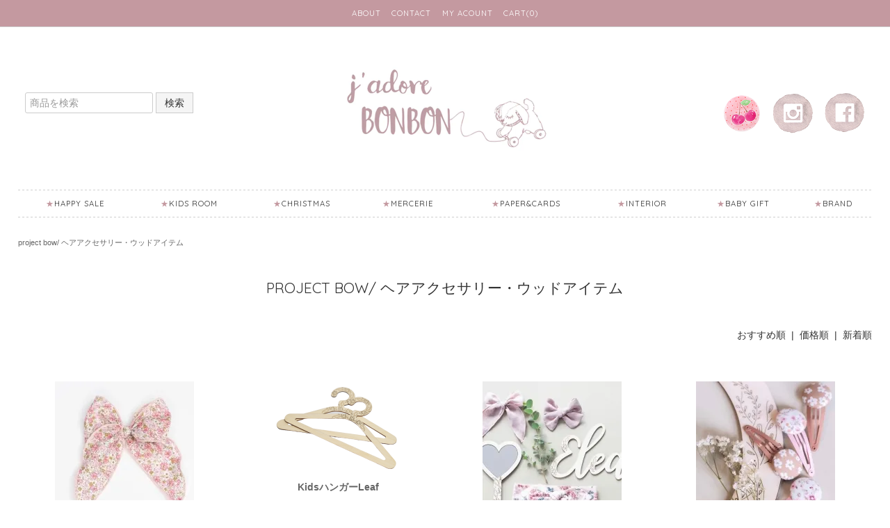

--- FILE ---
content_type: text/html; charset=EUC-JP
request_url: https://www.jadore-bonbon.com/?mode=grp&gid=2530712&sort=n
body_size: 10132
content:
<!DOCTYPE html PUBLIC "-//W3C//DTD XHTML 1.0 Transitional//EN" "http://www.w3.org/TR/xhtml1/DTD/xhtml1-transitional.dtd">
<html xmlns:og="http://ogp.me/ns#" xmlns:fb="http://www.facebook.com/2008/fbml" xmlns:mixi="http://mixi-platform.com/ns#" xmlns="http://www.w3.org/1999/xhtml" xml:lang="ja" lang="ja" dir="ltr">
<head>
<meta http-equiv="content-type" content="text/html; charset=euc-jp" />
<meta http-equiv="X-UA-Compatible" content="IE=edge,chrome=1" />
<title>project bow/ ヘアアクセサリー・ウッドアイテム - bonbon 外国の子供雑貨*お洋服を集めた子供部屋をイメージしたお店</title>
<meta name="Keywords" content="project bow/ ヘアアクセサリー・ウッドアイテム,Color Me Shop! pro" />
<meta name="Description" content="" />
<meta name="Author" content="" />
<meta name="Copyright" content="GMOペパボ" />
<meta http-equiv="content-style-type" content="text/css" />
<meta http-equiv="content-script-type" content="text/javascript" />
<link rel="stylesheet" href="https://www.jadore-bonbon.com/css/framework/colormekit.css" type="text/css" />
<link rel="stylesheet" href="https://www.jadore-bonbon.com/css/framework/colormekit-responsive.css" type="text/css" />
<link rel="stylesheet" href="https://img13.shop-pro.jp/PA01068/472/css/25/index.css?cmsp_timestamp=20241005113353" type="text/css" />

<link rel="alternate" type="application/rss+xml" title="rss" href="https://www.jadore-bonbon.com/?mode=rss" />
<link rel="alternate" media="handheld" type="text/html" href="https://www.jadore-bonbon.com/?mode=grp&gid=2530712&sort=n" />
<script type="text/javascript" src="//ajax.googleapis.com/ajax/libs/jquery/1.11.0/jquery.min.js" ></script>
<meta property="og:title" content="project bow/ ヘアアクセサリー・ウッドアイテム - bonbon 外国の子供雑貨*お洋服を集めた子供部屋をイメージしたお店" />
<meta property="og:description" content="" />
<meta property="og:url" content="https://www.jadore-bonbon.com?mode=grp&gid=2530712&sort=n" />
<meta property="og:site_name" content="bonbon 外国の子供雑貨*お洋服を集めた子供部屋をイメージしたお店" />
<meta property="og:image" content=""/>
<script>
  var Colorme = {"page":"product_list","shop":{"account_id":"PA01068472","title":"bonbon \u5916\u56fd\u306e\u5b50\u4f9b\u96d1\u8ca8*\u304a\u6d0b\u670d\u3092\u96c6\u3081\u305f\u5b50\u4f9b\u90e8\u5c4b\u3092\u30a4\u30e1\u30fc\u30b8\u3057\u305f\u304a\u5e97"},"basket":{"total_price":0,"items":[]},"customer":{"id":null}};

  (function() {
    function insertScriptTags() {
      var scriptTagDetails = [];
      var entry = document.getElementsByTagName('script')[0];

      scriptTagDetails.forEach(function(tagDetail) {
        var script = document.createElement('script');

        script.type = 'text/javascript';
        script.src = tagDetail.src;
        script.async = true;

        if( tagDetail.integrity ) {
          script.integrity = tagDetail.integrity;
          script.setAttribute('crossorigin', 'anonymous');
        }

        entry.parentNode.insertBefore(script, entry);
      })
    }

    window.addEventListener('load', insertScriptTags, false);
  })();
</script>
<script async src="https://zen.one/analytics.js"></script>
</head>
<body>
<meta name="colorme-acc-payload" content="?st=1&pt=10033&ut=2530712&at=PA01068472&v=20260121181929&re=&cn=41844547f8d9d4e76ef38bcdc8e1a0b9" width="1" height="1" alt="" /><script>!function(){"use strict";Array.prototype.slice.call(document.getElementsByTagName("script")).filter((function(t){return t.src&&t.src.match(new RegExp("dist/acc-track.js$"))})).forEach((function(t){return document.body.removeChild(t)})),function t(c){var r=arguments.length>1&&void 0!==arguments[1]?arguments[1]:0;if(!(r>=c.length)){var e=document.createElement("script");e.onerror=function(){return t(c,r+1)},e.src="https://"+c[r]+"/dist/acc-track.js?rev=3",document.body.appendChild(e)}}(["acclog001.shop-pro.jp","acclog002.shop-pro.jp"])}();</script><link href="https://fonts.googleapis.com/css?family=Roboto+Slab:400,700" rel="stylesheet" type="text/css">
<link href='https://fonts.googleapis.com/css?family=Quicksand:300,400,700' rel='stylesheet' type='text/css'>
<link href='https://fonts.googleapis.com/css?family=Poiret+One' rel='stylesheet' type='text/css'>
<link href='https://fonts.googleapis.com/css?family=Yellowtail' rel='stylesheet' type='text/css'>
  <link href="https://img.shop-pro.jp/tmpl_js/78/bxslider/jquery.bxslider.css" rel="stylesheet" type="text/css">
  <script src="https://img.shop-pro.jp/tmpl_js/78/bxslider/jquery.bxslider.min.js"></script>
<script src="https://img.shop-pro.jp/tmpl_js/78/jquery.tile.js"></script>
<script src="https://img.shop-pro.jp/tmpl_js/78/masonry.pkgd.min.js"></script>
<script src="https://img.shop-pro.jp/tmpl_js/78/smoothscroll.js"></script>
<script src="https://img.shop-pro.jp/tmpl_js/78/jquery.ah-placeholder.js"></script>
<script src="https://img.shop-pro.jp/tmpl_js/78/utility_index.js"></script>

<!--[if lte IE 8]>
<div id="wrapper" class="ie8 page--product_list">
<![endif]-->

<div id="wrapper" class="page--product_list">

  
  <div class="submenu hidden-phone">
    <a href="https://www.jadore-bonbon.com/?mode=sk#info">ABOUT</a>
    <a href="https://bonbon21.shop-pro.jp/customer/inquiries/new">CONTACT  </a>
    <a href="https://www.jadore-bonbon.com/?mode=myaccount">MY ACOUNT</a>
        <a href="https://www.jadore-bonbon.com/cart/proxy/basket?shop_id=PA01068472&shop_domain=jadore-bonbon.com"><i class="icon-cart"></i>CART(0)</a>
  </div>
  
  <div id="header" class="header__section container">
    <div class="header__container clearfix">
    	<div class="header__logo">
        <h1>
          <a href="./"><img src="https://img13.shop-pro.jp/PA01068/472/etc/logo7.jpg?cmsp_timestamp=20160706231136" alt=""></a>
        </h1>
      </div>
      
      <div class="header-nav hidden-phone">
        
        <form action="https://www.jadore-bonbon.com/" method="GET" class="header__search-form" data-visible-target="search-form">
          <input type="hidden" name="mode" value="srh" />
          <input type="text" name="keyword" placeholder="商品を検索" class="header__search-form__input" data-search-input="search-form__input" />
        	<button class="btn">検索</button>
        </form>
        
      </div>
      <div class="header-media hidden-phone">
        
				<ul>
<li><a href="http://blog.jadore-bonbon.com/"><img src="https://img13.shop-pro.jp/PA01068/472/etc/blogicon2.png?cmsp_timestamp=20160920154943" alt=""></a></li>
					<li><a href="https://www.instagram.com/bonbon_tokyo/"><img src="https://img13.shop-pro.jp/PA01068/472/etc/insta.png?cmsp_timestamp=20160920155451" alt=""></a></li>
          <li><a href="https://www.facebook.com/bonbon.Tokyo"><img src="https://img13.shop-pro.jp/PA01068/472/etc/fblogo.png?cmsp_timestamp=20160920155522" alt=""></a></li>
        </ul>
        
      </div>
      
      
      <!--
            
      -->
    </div>

    <div class="category-nav hidden-phone">    
      <ul class="category-nav__list">
                
              
          
          <li class="menu__single">
            <a href="https://www.jadore-bonbon.com/?mode=cate&cbid=2051223&csid=0">Happy Sale</a>
                      </li>
          
                          
              
          
          <li class="menu__single">
            <a href="https://www.jadore-bonbon.com/?mode=cate&cbid=513329&csid=0">Kids Room</a>
                          <ul class="category-nav__list__sub">                <li>
                  <a href="https://www.jadore-bonbon.com/?mode=cate&cbid=513329&csid=1">Interior</a>
                </li>
                                                        <li>
                  <a href="https://www.jadore-bonbon.com/?mode=cate&cbid=513329&csid=7">おままごと遊び</a>
                </li>
                                                        <li>
                  <a href="https://www.jadore-bonbon.com/?mode=cate&cbid=513329&csid=9">Minikane Doll</a>
                </li>
                                                        <li>
                  <a href="https://www.jadore-bonbon.com/?mode=cate&cbid=513329&csid=3">Storage</a>
                </li>
                                                        <li>
                  <a href="https://www.jadore-bonbon.com/?mode=cate&cbid=513329&csid=2">Toy</a>
                </li>
                                                        <li>
                  <a href="https://www.jadore-bonbon.com/?mode=cate&cbid=513329&csid=6">Goods&Stationery</a>
                </li>
              </ul>                      </li>
          
                          
              
          
          <li class="menu__single">
            <a href="https://www.jadore-bonbon.com/?mode=cate&cbid=1890738&csid=0">Christmas</a>
                      </li>
          
                          
              
          
          <li class="menu__single">
            <a href="https://www.jadore-bonbon.com/?mode=cate&cbid=1471260&csid=0">mercerie</a>
                      </li>
          
                          
              
          
          <li class="menu__single">
            <a href="https://www.jadore-bonbon.com/?mode=cate&cbid=1892766&csid=0">Paper&Cards</a>
                      </li>
          
                          
              
          
          <li class="menu__single">
            <a href="https://www.jadore-bonbon.com/?mode=cate&cbid=1139863&csid=0">Interior</a>
                      </li>
          
                          
              
          
          <li class="menu__single">
            <a href="https://www.jadore-bonbon.com/?mode=cate&cbid=513328&csid=0">Baby Gift</a>
                          <ul class="category-nav__list__sub">                <li>
                  <a href="https://www.jadore-bonbon.com/?mode=cate&cbid=513328&csid=5">おくるみ・ブランケット</a>
                </li>
                                                        <li>
                  <a href="https://www.jadore-bonbon.com/?mode=cate&cbid=513328&csid=3">スタイ・エプロン・お食事グッズ</a>
                </li>
                                                        <li>
                  <a href="https://www.jadore-bonbon.com/?mode=cate&cbid=513328&csid=1">Baby clothing&Accessory</a>
                </li>
                                                        <li>
                  <a href="https://www.jadore-bonbon.com/?mode=cate&cbid=513328&csid=2">Toy</a>
                </li>
                                                        <li>
                  <a href="https://www.jadore-bonbon.com/?mode=cate&cbid=513328&csid=4">おしゃぶり・哺乳瓶・アクセサリー</a>
                </li>
                                                        <li>
                  <a href="https://www.jadore-bonbon.com/?mode=cate&cbid=513328&csid=6">オルゴール・お部屋グッズ</a>
                </li>
              </ul>                      </li>
          
                          
                          <li class="menu__mega"><a href="">BRAND</a>
            
                                          <ul class="category-nav__list__sub">
                                  <li>
                    <a href="https://www.jadore-bonbon.com/?mode=grp&gid=3077657">
                      Leh バレリーナアイテム
                    </a>
                  </li>
                                                          <li>
                    <a href="https://www.jadore-bonbon.com/?mode=grp&gid=2969054">
                      wild mountain child（ウッドアイテム・ナチュラルTOY）
                    </a>
                  </li>
                                                          <li>
                    <a href="https://www.jadore-bonbon.com/?mode=grp&gid=3069347">
                      NEW GRAIN/ブランケット
                    </a>
                  </li>
                                                          <li>
                    <a href="https://www.jadore-bonbon.com/?mode=grp&gid=203996">
                       Tara Treasures/ フェルトおままごと
                    </a>
                  </li>
                                                          <li>
                    <a href="https://www.jadore-bonbon.com/?mode=grp&gid=2953138">
                      Seccorell アート用品／イラストレーション
                    </a>
                  </li>
                                                          <li>
                    <a href="https://www.jadore-bonbon.com/?mode=grp&gid=2568736">
                      kinfolk pantry/知育エコ・カッター
                    </a>
                  </li>
                                                          <li>
                    <a href="https://www.jadore-bonbon.com/?mode=grp&gid=2553687">
                      Sarah's Silks/シルクアイテム/ボルガバスケット/wooden doll
                    </a>
                  </li>
                                                          <li>
                    <a href="https://www.jadore-bonbon.com/?mode=grp&gid=2928975">
                      Super balloon 気球デコレーション
                    </a>
                  </li>
                                                          <li>
                    <a href="https://www.jadore-bonbon.com/?mode=grp&gid=2036619">
                      Alimrose/　ドール・ペーパートランク
                    </a>
                  </li>
                                                          <li>
                    <a href="https://www.jadore-bonbon.com/?mode=grp&gid=2418884">
                      Aykasa-Box/インテリア・収納
                    </a>
                  </li>
                                                          <li>
                    <a href="https://www.jadore-bonbon.com/?mode=grp&gid=2003089">
                      minikane / paola reina  ドールアイテム
                    </a>
                  </li>
                                                          <li>
                    <a href="https://www.jadore-bonbon.com/?mode=grp&gid=2605110">
                      NATHALIE LETEインテリア
                    </a>
                  </li>
                                                          <li>
                    <a href="https://www.jadore-bonbon.com/?mode=grp&gid=2897020">
                      Wunderkin Co ヘアアクセサリー
                    </a>
                  </li>
                                                          <li>
                    <a href="https://www.jadore-bonbon.com/?mode=grp&gid=2817818">
                      Numero74
                    </a>
                  </li>
                                                          <li>
                    <a href="https://www.jadore-bonbon.com/?mode=grp&gid=2455466">
                      Vondelsミッフィーオーナメント
                    </a>
                  </li>
                                                          <li>
                    <a href="https://www.jadore-bonbon.com/?mode=grp&gid=2796758">
                      AVERY ROW　クリスマスアイテム/ベビーアイテム
                    </a>
                  </li>
                                                          <li>
                    <a href="https://www.jadore-bonbon.com/?mode=grp&gid=2737330">
                      GENTIL COQUELICOT/ヘアアクセサリー・ルームデコレーション
                    </a>
                  </li>
                                                          <li>
                    <a href="https://www.jadore-bonbon.com/?mode=grp&gid=2667070">
                      Fabelab　子供部屋インテリア・おもちゃ
                    </a>
                  </li>
                                                          <li>
                    <a href="https://www.jadore-bonbon.com/?mode=grp&gid=1807402">
                      Egmont toys ごっこ遊び・ぬいぐるみ
                    </a>
                  </li>
                                                          <li>
                    <a href="https://www.jadore-bonbon.com/?mode=grp&gid=2649138">
                      SENGER Naturwelt オーガニックコットンぬいぐるみ
                    </a>
                  </li>
                                                          <li>
                    <a href="https://www.jadore-bonbon.com/?mode=grp&gid=2619987">
                      my memi　ベビーブランケット
                    </a>
                  </li>
                                                          <li>
                    <a href="https://www.jadore-bonbon.com/?mode=grp&gid=2629339">
                      mae and rae　ベビーおくるみ
                    </a>
                  </li>
                                                          <li>
                    <a href="https://www.jadore-bonbon.com/?mode=grp&gid=2574410">
                      Oskar & Ellen 布えほん・ドールアイテム
                    </a>
                  </li>
                                                          <li>
                    <a href="https://www.jadore-bonbon.com/?mode=grp&gid=2060753">
                      Willow Swim/スイムウエア
                    </a>
                  </li>
                                                          <li>
                    <a href="https://www.jadore-bonbon.com/?mode=grp&gid=2561905">
                      Cavalliniポスターペーパー
                    </a>
                  </li>
                                                          <li>
                    <a href="https://www.jadore-bonbon.com/?mode=grp&gid=2485211">
                      bonne mere/ インテリア・ドールアイテム
                    </a>
                  </li>
                                                          <li>
                    <a href="https://www.jadore-bonbon.com/?mode=grp&gid=2504404">
                      Enchantmintsオルゴール
                    </a>
                  </li>
                                                          <li>
                    <a href="https://www.jadore-bonbon.com/?mode=grp&gid=2530712">
                      project bow/ ヘアアクセサリー・ウッドアイテム
                    </a>
                  </li>
                                                          <li>
                    <a href="https://www.jadore-bonbon.com/?mode=grp&gid=2467102">
                      Ziggy Lou/スワドル・ニットアイテム
                    </a>
                  </li>
                                                          <li>
                    <a href="https://www.jadore-bonbon.com/?mode=grp&gid=2472422">
                      nanahuchy/ぬいぐるみ
                    </a>
                  </li>
                                                          <li>
                    <a href="https://www.jadore-bonbon.com/?mode=grp&gid=2452396">
                      Maileg/ドールハウス・お人形
                    </a>
                  </li>
                                                          <li>
                    <a href="https://www.jadore-bonbon.com/?mode=grp&gid=2467369">
                      FOEKJE FLEUR/インテリア・ソープディッシュ
                    </a>
                  </li>
                                                          <li>
                    <a href="https://www.jadore-bonbon.com/?mode=grp&gid=2388168">
                      minina loves/洋服・ドール
                    </a>
                  </li>
                                                          <li>
                    <a href="https://www.jadore-bonbon.com/?mode=grp&gid=2341633">
                      write to me/　BABY成長記録
                    </a>
                  </li>
                                                          <li>
                    <a href="https://www.jadore-bonbon.com/?mode=grp&gid=2359895">
                      Luciole petit pois/ アクセサリー
                    </a>
                  </li>
                                                          <li>
                    <a href="https://www.jadore-bonbon.com/?mode=grp&gid=2333183">
                      Sukoo /スイムウエア
                    </a>
                  </li>
                                                          <li>
                    <a href="https://www.jadore-bonbon.com/?mode=grp&gid=2238121">
                      Kanel　ヘアアクセサリー
                    </a>
                  </li>
                                                          <li>
                    <a href="https://www.jadore-bonbon.com/?mode=grp&gid=2105533">
                      fini the label/ヘッドラップ
                    </a>
                  </li>
                                                          <li>
                    <a href="https://www.jadore-bonbon.com/?mode=grp&gid=2081182">
                      JOSIE JOANS/リバティ　ヘアアクセサリー
                    </a>
                  </li>
                                                          <li>
                    <a href="https://www.jadore-bonbon.com/?mode=grp&gid=1937885">
                      Spinkie baby/　インテリア
                    </a>
                  </li>
                                                          <li>
                    <a href="https://www.jadore-bonbon.com/?mode=grp&gid=2009318">
                      KONGES SLOEJD
                    </a>
                  </li>
                                                          <li>
                    <a href="https://www.jadore-bonbon.com/?mode=grp&gid=1938180">
                      little wonders/　ヘアアクセサリー・お洋服
                    </a>
                  </li>
                                                          <li>
                    <a href="https://www.jadore-bonbon.com/?mode=grp&gid=1723674">
                      Camomile london　/インテリア・スワドル
                    </a>
                  </li>
                                                          <li>
                    <a href="https://www.jadore-bonbon.com/?mode=grp&gid=1890267">
                      Dessin Design/インテリア
                    </a>
                  </li>
                                                          <li>
                    <a href="https://www.jadore-bonbon.com/?mode=grp&gid=1486363">
                      LINGE PARTICULIER/インテリア・エプロン
                    </a>
                  </li>
                                                          <li>
                    <a href="https://www.jadore-bonbon.com/?mode=grp&gid=1796285">
                      Loullou／インテリア
                    </a>
                  </li>
                                                          <li>
                    <a href="https://www.jadore-bonbon.com/?mode=grp&gid=1723942">
                      Cotton&Sweets
                    </a>
                  </li>
                                                          <li>
                    <a href="https://www.jadore-bonbon.com/?mode=grp&gid=1642351">
                      That's mine
                    </a>
                  </li>
                                                          <li>
                    <a href="https://www.jadore-bonbon.com/?mode=grp&gid=204448">
                      barnabe aimele cafe /ベビー・リバティアイテム
                    </a>
                  </li>
                                                          <li>
                    <a href="https://www.jadore-bonbon.com/?mode=grp&gid=203990">
                      LILIPINSO art for kids
                    </a>
                  </li>
                                                          <li>
                    <a href="https://www.jadore-bonbon.com/?mode=grp&gid=203992">
                      rice
                    </a>
                  </li>
                                                          <li>
                    <a href="https://www.jadore-bonbon.com/?mode=grp&gid=203993">
                      nini la duchesse　オルゴール
                    </a>
                  </li>
                                                          <li>
                    <a href="https://www.jadore-bonbon.com/?mode=grp&gid=204007">
                      ELLIE + LAYNE(ガーゼブランケット)
                    </a>
                  </li>
                                                          <li>
                    <a href="https://www.jadore-bonbon.com/?mode=grp&gid=1477613">
                      Milk&Soda　ヘアアクセサリー
                    </a>
                  </li>
                                                          <li>
                    <a href="https://www.jadore-bonbon.com/?mode=grp&gid=2002638">
                      BY LILLE VILDE　お食事マット＆スタイ
                    </a>
                  </li>
                                                          <li>
                    <a href="https://www.jadore-bonbon.com/?mode=grp&gid=1517909">
                      ご予約のお客様
                    </a>
                  </li>
                              </ul>
                                          
        </li>
      </ul>
    </div>

    
    <ul class="global-nav-phone visible-phone">
      <li>
        <a href="javascript:TabBlockToggle('global-nav');">
          <i class="icon-lg-b icon-list"></i>
        </a>
      </li>
      <li>
        <a href="javascript:TabBlockToggle('global-nav__search-form');">
          <i class="icon-lg-b icon-search"></i>
        </a>
      </li>
      <li>
        <a href="javascript:TabBlockToggle('global-nav__user-nav');">

          <i class="icon-lg-b icon-user"></i>
        </a>
      </li>
      <li>
        <a href="https://www.jadore-bonbon.com/cart/proxy/basket?shop_id=PA01068472&shop_domain=jadore-bonbon.com">
          <i class="icon-lg-b icon-cart"></i>
        </a>
      </li>
    </ul>
    
    <div>
      <ul class="global-nav clearfix global-nav__pulldown-nav" data-visible-target="global-nav" data-block="tab-content">
        <li class="global-nav__unit">
          
          <div class="visible-phone">
	          <div class="glabal-nav__title">CATEGORY</div>          
            <ul class="header__pulldown-nav__list">
              
                              <li>
                  <a href="https://www.jadore-bonbon.com/?mode=cate&cbid=2051223&csid=0">
                    Happy Sale
                  </a>
                </li>
                              <li>
                  <a href="https://www.jadore-bonbon.com/?mode=cate&cbid=513329&csid=0">
                    Kids Room
                  </a>
                </li>
                              <li>
                  <a href="https://www.jadore-bonbon.com/?mode=cate&cbid=1890738&csid=0">
                    Christmas
                  </a>
                </li>
                              <li>
                  <a href="https://www.jadore-bonbon.com/?mode=cate&cbid=1471260&csid=0">
                    mercerie
                  </a>
                </li>
                              <li>
                  <a href="https://www.jadore-bonbon.com/?mode=cate&cbid=1892766&csid=0">
                    Paper&Cards
                  </a>
                </li>
                              <li>
                  <a href="https://www.jadore-bonbon.com/?mode=cate&cbid=1139863&csid=0">
                    Interior
                  </a>
                </li>
                              <li>
                  <a href="https://www.jadore-bonbon.com/?mode=cate&cbid=513328&csid=0">
                    Baby Gift
                  </a>
                </li>
                              <li>
                  <a href="https://www.jadore-bonbon.com/?mode=cate&cbid=532283&csid=0">
                    Accessory
                  </a>
                </li>
                          </ul>
            
          </div>
          
          <div class="visible-phone">
	          <div class="glabal-nav__title">BRAND</div>
            <ul class="header__pulldown-nav__list">      
                              <li>
                  <a href="https://www.jadore-bonbon.com/?mode=grp&gid=3077657">
                    Leh バレリーナアイテム
                  </a>
                </li>
                              <li>
                  <a href="https://www.jadore-bonbon.com/?mode=grp&gid=2969054">
                    wild mountain child（ウッドアイテム・ナチュラルTOY）
                  </a>
                </li>
                              <li>
                  <a href="https://www.jadore-bonbon.com/?mode=grp&gid=3069347">
                    NEW GRAIN/ブランケット
                  </a>
                </li>
                              <li>
                  <a href="https://www.jadore-bonbon.com/?mode=grp&gid=203996">
                     Tara Treasures/ フェルトおままごと
                  </a>
                </li>
                              <li>
                  <a href="https://www.jadore-bonbon.com/?mode=grp&gid=2953138">
                    Seccorell アート用品／イラストレーション
                  </a>
                </li>
                              <li>
                  <a href="https://www.jadore-bonbon.com/?mode=grp&gid=2568736">
                    kinfolk pantry/知育エコ・カッター
                  </a>
                </li>
                              <li>
                  <a href="https://www.jadore-bonbon.com/?mode=grp&gid=2553687">
                    Sarah's Silks/シルクアイテム/ボルガバスケット/wooden doll
                  </a>
                </li>
                              <li>
                  <a href="https://www.jadore-bonbon.com/?mode=grp&gid=2928975">
                    Super balloon 気球デコレーション
                  </a>
                </li>
                              <li>
                  <a href="https://www.jadore-bonbon.com/?mode=grp&gid=2036619">
                    Alimrose/　ドール・ペーパートランク
                  </a>
                </li>
                              <li>
                  <a href="https://www.jadore-bonbon.com/?mode=grp&gid=2418884">
                    Aykasa-Box/インテリア・収納
                  </a>
                </li>
                              <li>
                  <a href="https://www.jadore-bonbon.com/?mode=grp&gid=2003089">
                    minikane / paola reina  ドールアイテム
                  </a>
                </li>
                              <li>
                  <a href="https://www.jadore-bonbon.com/?mode=grp&gid=2605110">
                    NATHALIE LETEインテリア
                  </a>
                </li>
                              <li>
                  <a href="https://www.jadore-bonbon.com/?mode=grp&gid=2897020">
                    Wunderkin Co ヘアアクセサリー
                  </a>
                </li>
                              <li>
                  <a href="https://www.jadore-bonbon.com/?mode=grp&gid=2817818">
                    Numero74
                  </a>
                </li>
                              <li>
                  <a href="https://www.jadore-bonbon.com/?mode=grp&gid=2455466">
                    Vondelsミッフィーオーナメント
                  </a>
                </li>
                              <li>
                  <a href="https://www.jadore-bonbon.com/?mode=grp&gid=2796758">
                    AVERY ROW　クリスマスアイテム/ベビーアイテム
                  </a>
                </li>
                              <li>
                  <a href="https://www.jadore-bonbon.com/?mode=grp&gid=2737330">
                    GENTIL COQUELICOT/ヘアアクセサリー・ルームデコレーション
                  </a>
                </li>
                              <li>
                  <a href="https://www.jadore-bonbon.com/?mode=grp&gid=2667070">
                    Fabelab　子供部屋インテリア・おもちゃ
                  </a>
                </li>
                              <li>
                  <a href="https://www.jadore-bonbon.com/?mode=grp&gid=1807402">
                    Egmont toys ごっこ遊び・ぬいぐるみ
                  </a>
                </li>
                              <li>
                  <a href="https://www.jadore-bonbon.com/?mode=grp&gid=2649138">
                    SENGER Naturwelt オーガニックコットンぬいぐるみ
                  </a>
                </li>
                              <li>
                  <a href="https://www.jadore-bonbon.com/?mode=grp&gid=2619987">
                    my memi　ベビーブランケット
                  </a>
                </li>
                              <li>
                  <a href="https://www.jadore-bonbon.com/?mode=grp&gid=2629339">
                    mae and rae　ベビーおくるみ
                  </a>
                </li>
                              <li>
                  <a href="https://www.jadore-bonbon.com/?mode=grp&gid=2574410">
                    Oskar & Ellen 布えほん・ドールアイテム
                  </a>
                </li>
                              <li>
                  <a href="https://www.jadore-bonbon.com/?mode=grp&gid=2060753">
                    Willow Swim/スイムウエア
                  </a>
                </li>
                              <li>
                  <a href="https://www.jadore-bonbon.com/?mode=grp&gid=2561905">
                    Cavalliniポスターペーパー
                  </a>
                </li>
                              <li>
                  <a href="https://www.jadore-bonbon.com/?mode=grp&gid=2485211">
                    bonne mere/ インテリア・ドールアイテム
                  </a>
                </li>
                              <li>
                  <a href="https://www.jadore-bonbon.com/?mode=grp&gid=2504404">
                    Enchantmintsオルゴール
                  </a>
                </li>
                              <li>
                  <a href="https://www.jadore-bonbon.com/?mode=grp&gid=2530712">
                    project bow/ ヘアアクセサリー・ウッドアイテム
                  </a>
                </li>
                              <li>
                  <a href="https://www.jadore-bonbon.com/?mode=grp&gid=2467102">
                    Ziggy Lou/スワドル・ニットアイテム
                  </a>
                </li>
                              <li>
                  <a href="https://www.jadore-bonbon.com/?mode=grp&gid=2472422">
                    nanahuchy/ぬいぐるみ
                  </a>
                </li>
                              <li>
                  <a href="https://www.jadore-bonbon.com/?mode=grp&gid=2452396">
                    Maileg/ドールハウス・お人形
                  </a>
                </li>
                              <li>
                  <a href="https://www.jadore-bonbon.com/?mode=grp&gid=2467369">
                    FOEKJE FLEUR/インテリア・ソープディッシュ
                  </a>
                </li>
                              <li>
                  <a href="https://www.jadore-bonbon.com/?mode=grp&gid=2388168">
                    minina loves/洋服・ドール
                  </a>
                </li>
                              <li>
                  <a href="https://www.jadore-bonbon.com/?mode=grp&gid=2341633">
                    write to me/　BABY成長記録
                  </a>
                </li>
                              <li>
                  <a href="https://www.jadore-bonbon.com/?mode=grp&gid=2359895">
                    Luciole petit pois/ アクセサリー
                  </a>
                </li>
                              <li>
                  <a href="https://www.jadore-bonbon.com/?mode=grp&gid=2333183">
                    Sukoo /スイムウエア
                  </a>
                </li>
                              <li>
                  <a href="https://www.jadore-bonbon.com/?mode=grp&gid=2238121">
                    Kanel　ヘアアクセサリー
                  </a>
                </li>
                              <li>
                  <a href="https://www.jadore-bonbon.com/?mode=grp&gid=2105533">
                    fini the label/ヘッドラップ
                  </a>
                </li>
                              <li>
                  <a href="https://www.jadore-bonbon.com/?mode=grp&gid=2081182">
                    JOSIE JOANS/リバティ　ヘアアクセサリー
                  </a>
                </li>
                              <li>
                  <a href="https://www.jadore-bonbon.com/?mode=grp&gid=1937885">
                    Spinkie baby/　インテリア
                  </a>
                </li>
                              <li>
                  <a href="https://www.jadore-bonbon.com/?mode=grp&gid=2009318">
                    KONGES SLOEJD
                  </a>
                </li>
                              <li>
                  <a href="https://www.jadore-bonbon.com/?mode=grp&gid=1938180">
                    little wonders/　ヘアアクセサリー・お洋服
                  </a>
                </li>
                              <li>
                  <a href="https://www.jadore-bonbon.com/?mode=grp&gid=1723674">
                    Camomile london　/インテリア・スワドル
                  </a>
                </li>
                              <li>
                  <a href="https://www.jadore-bonbon.com/?mode=grp&gid=1890267">
                    Dessin Design/インテリア
                  </a>
                </li>
                              <li>
                  <a href="https://www.jadore-bonbon.com/?mode=grp&gid=1486363">
                    LINGE PARTICULIER/インテリア・エプロン
                  </a>
                </li>
                              <li>
                  <a href="https://www.jadore-bonbon.com/?mode=grp&gid=1796285">
                    Loullou／インテリア
                  </a>
                </li>
                              <li>
                  <a href="https://www.jadore-bonbon.com/?mode=grp&gid=1723942">
                    Cotton&Sweets
                  </a>
                </li>
                              <li>
                  <a href="https://www.jadore-bonbon.com/?mode=grp&gid=1642351">
                    That's mine
                  </a>
                </li>
                              <li>
                  <a href="https://www.jadore-bonbon.com/?mode=grp&gid=204448">
                    barnabe aimele cafe /ベビー・リバティアイテム
                  </a>
                </li>
                              <li>
                  <a href="https://www.jadore-bonbon.com/?mode=grp&gid=203990">
                    LILIPINSO art for kids
                  </a>
                </li>
                              <li>
                  <a href="https://www.jadore-bonbon.com/?mode=grp&gid=203992">
                    rice
                  </a>
                </li>
                              <li>
                  <a href="https://www.jadore-bonbon.com/?mode=grp&gid=203993">
                    nini la duchesse　オルゴール
                  </a>
                </li>
                              <li>
                  <a href="https://www.jadore-bonbon.com/?mode=grp&gid=204007">
                    ELLIE + LAYNE(ガーゼブランケット)
                  </a>
                </li>
                              <li>
                  <a href="https://www.jadore-bonbon.com/?mode=grp&gid=1477613">
                    Milk&Soda　ヘアアクセサリー
                  </a>
                </li>
                              <li>
                  <a href="https://www.jadore-bonbon.com/?mode=grp&gid=2002638">
                    BY LILLE VILDE　お食事マット＆スタイ
                  </a>
                </li>
                              <li>
                  <a href="https://www.jadore-bonbon.com/?mode=grp&gid=1517909">
                    ご予約のお客様
                  </a>
                </li>
                          </ul>
          </div>
          
        </li>
      </ul>      
      
      <div class="global-nav__pulldown-nav" data-visible-target="global-nav__search-form" data-block="tab-content">
        <form action="https://www.jadore-bonbon.com/" method="GET" class="header__search-form--phone">
          <input type="hidden" name="mode" value="srh" />
          <input type="text" name="keyword" placeholder="商品を検索" />
          <button class="btn">検索</button>
        </form>
      </div>
      <div class="global-nav__pulldown-nav" data-visible-target="global-nav__user-nav" data-block="tab-content">
        <ul class="header__pulldown-nav__list">
          <li><a href="https://www.jadore-bonbon.com/?mode=myaccount">マイアカウント</a></li>
                  </ul>
      </div>
    </div>   
        
</div>
      <div class="container">
  
  <div class="topicpath-nav">
    <ul>
                        <li>
                        <a href="https://www.jadore-bonbon.com/?mode=grp&gid=2530712">project bow/ ヘアアクセサリー・ウッドアイテム</a>
          </li>
                  </ul>
  </div>
  

  <h2 class="section__title-h2">
          project bow/ ヘアアクセサリー・ウッドアイテム
      </h2>

  
    

  
    

  
    

  
    

      
    <p class="product-list__sort">
              <a href="?mode=grp&gid=2530712">おすすめ順</a>      &nbsp;|&nbsp;
              <a href="?mode=grp&gid=2530712&sort=p">価格順</a>      &nbsp;|&nbsp;
      新着順
          </p>
    
    
    <ul class="row product-list section__block">
              <li class="col col-lg-3 col-sm-4 col-xs-6 product-list__unit">
          <div class="product-list__unit__inner">
            <a href="?pid=157244275">
                              <img src="https://img13.shop-pro.jp/PA01068/472/product/157244275_th.jpg?cmsp_timestamp=20210203132158" alt="<img class='new_mark_img1' src='https://img.shop-pro.jp/img/new/icons1.gif' style='border:none;display:inline;margin:0px;padding:0px;width:auto;' />fabric rose Fairy pink" class="product-list__photo" />
                          </a>
            <a href="?pid=157244275" class="product-list__name product-list__text">
                                                                                                  
              fabric rose Fairy pink            </a>
                        <p>
                                              <span class="product-list__price product-list__text">
                  1,430円(税込)
                </span>
                                          </p>
          </div>
        </li>
              <li class="col col-lg-3 col-sm-4 col-xs-6 product-list__unit">
          <div class="product-list__unit__inner">
            <a href="?pid=157243560">
                              <img src="https://img13.shop-pro.jp/PA01068/472/product/157243560_th.png?cmsp_timestamp=20210203123935" alt="<img class='new_mark_img1' src='https://img.shop-pro.jp/img/new/icons1.gif' style='border:none;display:inline;margin:0px;padding:0px;width:auto;' />KidsハンガーLeaf" class="product-list__photo" />
                          </a>
            <a href="?pid=157243560" class="product-list__name product-list__text">
                                                                                                  
              KidsハンガーLeaf            </a>
                        <p>
                                              <span class="product-list__price product-list__text">
                  660円(税込)
                </span>
                                          </p>
          </div>
        </li>
              <li class="col col-lg-3 col-sm-4 col-xs-6 product-list__unit">
          <div class="product-list__unit__inner">
            <a href="?pid=157243364">
                              <img src="https://img13.shop-pro.jp/PA01068/472/product/157243364_th.jpg?cmsp_timestamp=20210203123107" alt="<img class='new_mark_img1' src='https://img.shop-pro.jp/img/new/icons1.gif' style='border:none;display:inline;margin:0px;padding:0px;width:auto;' />ハートミラー Leaf" class="product-list__photo" />
                          </a>
            <a href="?pid=157243364" class="product-list__name product-list__text">
                                                                                                  
              ハートミラー Leaf            </a>
                        <p>
                                              <span class="product-list__price product-list__text">
                  1,980円(税込)
                </span>
                                          </p>
          </div>
        </li>
              <li class="col col-lg-3 col-sm-4 col-xs-6 product-list__unit">
          <div class="product-list__unit__inner">
            <a href="?pid=157243314">
                              <img src="https://img13.shop-pro.jp/PA01068/472/product/157243314_th.jpg?cmsp_timestamp=20210203122917" alt="<img class='new_mark_img1' src='https://img.shop-pro.jp/img/new/icons1.gif' style='border:none;display:inline;margin:0px;padding:0px;width:auto;' />ヘアクリップ＆ヘアゴムホルダーLeaf" class="product-list__photo" />
                          </a>
            <a href="?pid=157243314" class="product-list__name product-list__text">
                                                                                                  
              ヘアクリップ＆ヘアゴムホルダーLeaf            </a>
                        <p>
                                              <span class="product-list__price product-list__text">
                  1,980円(税込)
                </span>
                                          </p>
          </div>
        </li>
          </ul>
    
    
    <div class="pagenation">
      <ul class="pagenation__list">
        <li class="pagenation__unit">
                      <span>&lt;</span>
                  </li>
                  <li class="pagenation__unit">
                                      <span>1</span>
                                  </li>
                <li class="pagenation__unit">
                      <span>&gt;</span>
                  </li>
      </ul>
      <p class="pagenation__info">
        4商品中&nbsp;1～4商品
      </p>
    </div>
    
  
  
    

  
    

  
    

</div>

<script src="https://img.shop-pro.jp/tmpl_js/78/utility_product_list.js"></script>        
    <div class="carousel-slide container section__block">
      <h2 class="section__title-h2">CHECK ITEM</h2>
              <p class="txt--not-applicable">最近チェックした商品はまだありません。</p>
          </div>
    
    <div id="footer" class="footer__section">
                            <div class="footer__guide">
        <div class="row container">
          <div class="guide__col col col-md-12 col-lg-6">
            <h2 class="guide__h2">配送・送料について</h2>
            <div data-masonry="guide">

                              <div class="guide__unit col col-md-6 col-sm-12 col-lg-6">
                  <h3 class="guide__h3 h3">佐川急便</h3>
                  <div>
                                          <img src="https://img13.shop-pro.jp/PA01068/472/delivery/100405.gif?cmsp_timestamp=20241009170012" /><br />
                                        送料： 600円（税込）<br />
<br />
沖縄県・離島のお客様　1200円(税込)<br />
15000円(税込金額)以上のお買い上げで送料無料♪〔沖縄・離島のお客様を除き〕<br />
<br />
【同一梱包・同一配送先へのお届けに限ります】<br />
ご入金確認後　3営業日中に発送させて頂きます。&nbsp;
                  </div>
                </div>
                              <div class="guide__unit col col-md-6 col-sm-12 col-lg-6">
                  <h3 class="guide__h3 h3">クリックポスト</h3>
                  <div>
                                        追跡サービスあり！定形外郵便よりも早くお届け可能な配達方法です。<br />
お洋服・アクセサリー・本などのお届けにご利用頂けます<br />
※割れ物や液体のお届け不可<br />
お届け日時の指定は承る事ができません。<br />
<br />
厚さ３ｃｍ　重量１Ｋgまでのお荷物を追跡ありでお届けするサービスです<br />
配達はポスト投函となる場合がございます。(破損・紛失の保証なし)<br />
<br />
<br />
&nbsp;
                  </div>
                </div>
                              <div class="guide__unit col col-md-6 col-sm-12 col-lg-6">
                  <h3 class="guide__h3 h3">普通郵便定形外サイズ※配達日時指定不可　260～450円</h3>
                  <div>
                                        割れ物・大型商品以外の小さなお荷物に対応した定形外郵便　お届けのサービスです。<br />
配達はポストへの投函となる場合もございます。【お届け日時の指定は承る事ができません】<br />
<br />
※サイズ・重量やご注文金額に応じ、追跡ありのクリックポスト(185円)のお届けへご変更させて頂く場合がございます。<br />
<br />
紛失・破損等への保障は付いておりませんサービスとなります為、ご注文の際は何卒ご了承下さいませ。<br />
ご注文商品重量・梱包料により送料を設定させて頂きます。<br />
自動返信メールの後、こちらから再計算させて頂きましたお見積りをお送りしております。<br />
（送料は全国一律　260円～450円）<br />
ご入金確認後、　3営業日中に発送させていただきます。&nbsp;
                  </div>
                </div>
                          </div>
          </div>
          <div class="guide__col col col-md-12 col-lg-6">
            <h2 class="guide__h2">支払い方法について</h2>
            <div data-masonry="guide">
                              <div class="guide__unit col col-md-6 col-sm-12 col-lg-6">
                  <h3 class="guide__h3 h3">銀行振込(三菱UFJ銀行）</h3>
                  <div>
                                                            2025年6月より口座番号／名義人が変更となりました。<br />
ご登録いただいておりましたお客様にはお手数をお掛けいたしますが、ご確認の上お手続きをよろしくお願いいたします。<br />
<br />
※お振込の際の振込手数料はお客様のご負担となります。<br />
ご了承下さい。<br />
お振込期日　ご請求メールの到着日を含む3日間(土日祝除く)にお手続きください。&nbsp;
                  </div>
                </div>
                              <div class="guide__unit col col-md-6 col-sm-12 col-lg-6">
                  <h3 class="guide__h3 h3">ゆうちょ銀行　</h3>
                  <div>
                                                            ※お振込の際の振込手数料はお客様のご負担となります。<br />
ご了承下さい。<br />
※ 定形外郵便での発送をご希望のお客様は送料確定後のお振り込みをお願いいたします。(自動配信メールの後、正式な送料をお知らせしております)<br />
【ゆうちょ銀行同士のご入金】<br />
記号　10120<br />
口座番号　24552361<br />
口座名義　赤澤　智子(アカザワ　サトコ）<br />
<br />
【ゆうちょ銀行以外の金融機関からのご入金】<br />
店名　〇一八 店（ゼロイチハチ店）<br />
店番　０１８<br />
預金種目　普通<br />
口座番号　2455236<br />
口座名義　　赤澤　智子(アカザワ　サトコ）<br />
<br />
お振込期日　ご請求メールの到着日を含む3日間(土日祝除く)にお手続きください。&nbsp;
                  </div>
                </div>
                              <div class="guide__unit col col-md-6 col-sm-12 col-lg-6">
                  <h3 class="guide__h3 h3">代金引換－e-コレクト</h3>
                  <div>
                                                            佐川急便での代金引換　e-コレクトサービスをご利用頂けます。<br />
<br />
代金引換手数料　全国一律　330円<br />
<br />
商品代金＋送料＋代引き手数料　を配達員までお支払ください。<br />
※商品代金　15000円(税込)以上のお買い物で送料無料(沖縄・離島のお客様を除きます)<br />
<br />
【e-コレクトサービスについて】<br />
現金・クレジットカード・デビットカードでのお支払いが可能です。<br />
ご希望のお支払い方法を配達員までお伝え下さい。&nbsp;
                  </div>
                </div>
                              <div class="guide__unit col col-md-6 col-sm-12 col-lg-6">
                  <h3 class="guide__h3 h3">Paypal　(Paypal経由でのクレジットカードお支払い)</h3>
                  <div>
                                                            Paypalを経由したクレジットカードのお支払いが可能です。<br />
<br />
【お支払いの流れ】<br />
<br />
ご注文確認の自動配信メールの後、24時間以内にSHOPよりPaypal経由にて請求書をメールいたします。<br />
<br />
ペイパルアカウントをお持ちの方はログイン後、お持ちで無い方はクレジットのお支払いをご選択の上、ご請求金額のお支払いをお願いいたします。(お支払いページの有効期限はご請求日を含む2日間となります)<br />
<br />
ご入力されたクレジットカード情報は決済会社ペイパルのみが利用し、当SHOPまたは第三者にお客様のクレジットカード情報が表示される事はございません。<br />
<br />
&nbsp;
                  </div>
                </div>
                          </div>
          </div>
                  </div>
        <div class="container clearfix">
          <a href="#wrapper" class="btn btn-pagetop btn-block">
            <i class="icon-lg-w icon-chevron_thin_up"></i>
          </a>
        </div>
      </div>
        <div class="footer__nav">
      <div class="row container">
                                    <div class="shop-owner clearfix col col-lg-6 col-md-12">
                        <div class="shop-owner__info">
              <h3 class="shop-owner__name">J'adore bonbon</h3>
              <div class="shop-owner__txt">
                外国の子供部屋をイメージしたお店bonbonです。<br>
ご紹介しているアイテムはオランダ・ドイツ・フランスを中心にどこかノスタルジックな雰囲気の永く愛用したいと思えるデザインを集めています。<br>
<p>子供心を忘れない大人の方も楽しんで頂ける商品をたくさんご用意しています。</p> 
<p>bonbonでのお買い物をどうぞお楽しみ下さい。</p>

              </div>
            </div>
          </div>
                <div class="row col col-lg-6 col-md-12">
          <h3 class="footer-nav__title">SHOP GUIDE</h3>
          <ul class="footer-nav__col col col-lg-4 col-sm-12">
            <li><a href="./">ホーム</a></li>
            <li><a href="https://www.jadore-bonbon.com/?mode=sk#payment">お支払い方法について</a></li>
            <li><a href="https://www.jadore-bonbon.com/?mode=sk">配送方法・送料について</a></li>
            <li><a href="https://www.jadore-bonbon.com/?mode=sk#info">特定商取引法に基づく表記</a></li>
            <li><a href="https://www.jadore-bonbon.com/?mode=privacy">プライバシーポリシー</a></li>
            <li><a href="https://bonbon21.shop-pro.jp/customer/inquiries/new">お問い合わせ</a></li>
          </ul>
          <ul class="footer-nav__col col col-lg-4 col-sm-12">
                          <li><a href="http://blog.jadore-bonbon.com" target="_blank">ブログ</a></li>
                        <li><a href="https://www.facebook.com/bonbon.Tokyo" target="_blank">Facebook</a></li>
            <li><a href="https://www.instagram.com/bonbon_tokyo/" target="_blank">Instagram</a></li>
            <li><a href="https://www.jadore-bonbon.com/?mode=myaccount">マイアカウント</a></li>
                                    <li class="hidden-phone"><a href="https://www.jadore-bonbon.com/?mode=rss">RSS</a>&nbsp;/&nbsp;<a href="https://www.jadore-bonbon.com/?mode=atom">ATOM</a></li>
                      </ul>
          <ul class="footer-nav__col col col-lg-4 col-sm-12">
            
                        
          </ul>
        </div>
      </div>
      <div class="footer__copyright container row">
        <address class="col col-sm-12">Copyright&copy; 2009☆bonbon All rights reserved.　【掲載の記事・画像・商品画像などの無断複写・転載等を禁じます。】

</address>
      </div>
    </div>
  </div>
</div><script type="text/javascript" src="https://www.jadore-bonbon.com/js/cart.js" ></script>
<script type="text/javascript" src="https://www.jadore-bonbon.com/js/async_cart_in.js" ></script>
<script type="text/javascript" src="https://www.jadore-bonbon.com/js/product_stock.js" ></script>
<script type="text/javascript" src="https://www.jadore-bonbon.com/js/js.cookie.js" ></script>
<script type="text/javascript" src="https://www.jadore-bonbon.com/js/favorite_button.js" ></script>
</body></html>